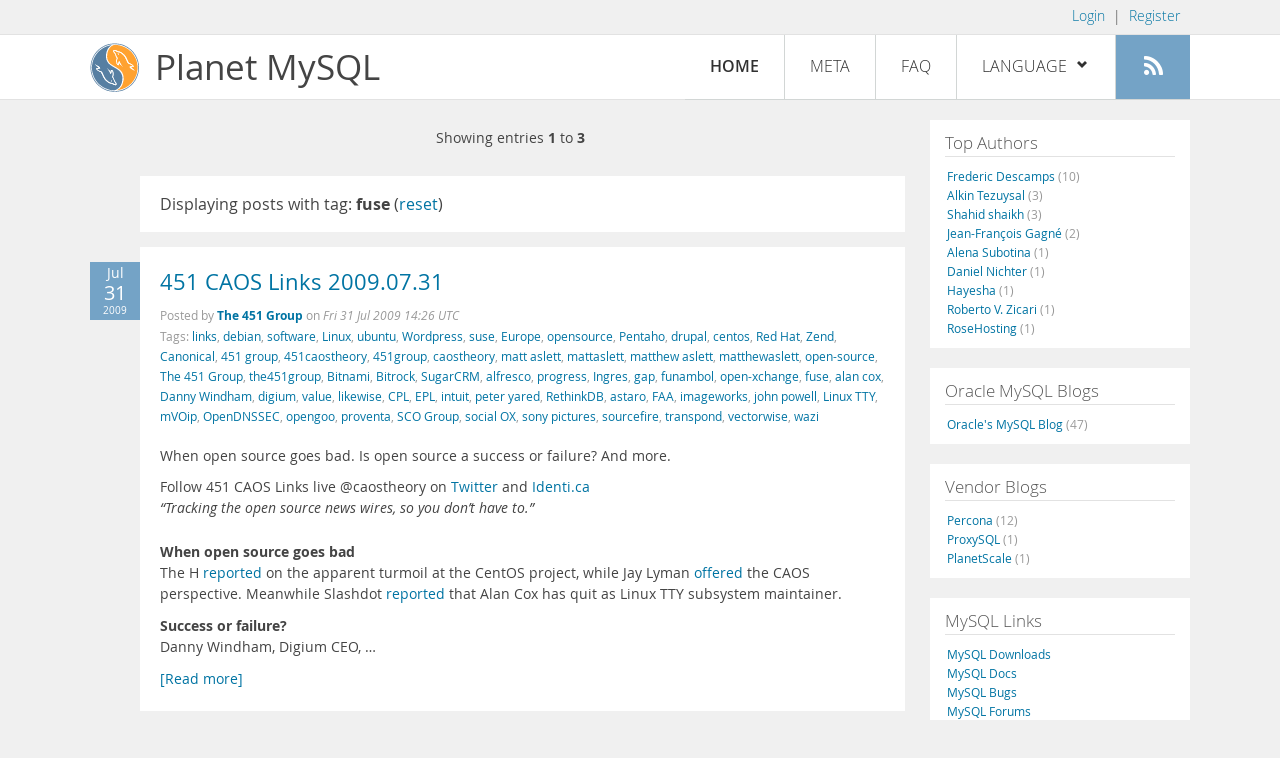

--- FILE ---
content_type: text/html; charset=UTF-8
request_url: https://planet.mysql.com/?tag_search=4130
body_size: 7216
content:
<!DOCTYPE html>
<html lang="en" class="svg no-js">
<head>
    <meta charset="utf-8" />
    <!--[if IE ]>
    <meta http-equiv="X-UA-Compatible" content="IE=Edge,chrome=1" />
    <![endif]-->
    <meta name="viewport" content="width=device-width, initial-scale=1.0">

    <title>Planet MySQL</title>
    <link rel="stylesheet" media="all" href="https://labs.mysql.com/common/css/main-20200529.min.css" />
    <link rel="stylesheet" media="all" href="/css/page-20200529.min.css" />
    <link rel="stylesheet" media="print" href="https://labs.mysql.com/common/css/print-20200529.min.css" />
	<link rel="alternate" type="application/rss+xml" title="RSS 2.0" href="/rss20.xml" />
    <link rel="shortcut icon" href="/favicon.ico" />

    <script async="async" type="text/javascript" src='https://consent.truste.com/notice?domain=oracle.com&c=teconsent&js=bb&noticeType=bb&text=true&cdn=1&pcookie&gtm=1' crossorigin></script>
    <script src="https://www.oracle.com/assets/truste-oraclelib.js"></script>
    <script>(function(H){ H.className=H.className.replace(/\bno-js\b/,'js') })(document.documentElement)</script>
    <script src="/js/site-20190322.min.js"></script>

    <meta http-equiv="refresh" content="3600" />
    <meta name="google-site-verification" content="hJyLdGNlZRAGDaJga_XXJtcpRalHh7D4yX_8L3tZfCY" />

    <!--[if lt IE 9]>
        <script src="https://labs.mysql.com/common/js/polyfills/html5shiv-printshiv-3.7.2.min.js"></script>
        <script src="https://labs.mysql.com/common/js/polyfills/respond-1.4.2.min.js"></script>
    <![endif]-->

                              <script>!function(e){var n="https://s.go-mpulse.net/boomerang/";if("False"=="True")e.BOOMR_config=e.BOOMR_config||{},e.BOOMR_config.PageParams=e.BOOMR_config.PageParams||{},e.BOOMR_config.PageParams.pci=!0,n="https://s2.go-mpulse.net/boomerang/";if(window.BOOMR_API_key="E6BB6-B37B4-898B7-F97BA-BBCDB",function(){function e(){if(!o){var e=document.createElement("script");e.id="boomr-scr-as",e.src=window.BOOMR.url,e.async=!0,i.parentNode.appendChild(e),o=!0}}function t(e){o=!0;var n,t,a,r,d=document,O=window;if(window.BOOMR.snippetMethod=e?"if":"i",t=function(e,n){var t=d.createElement("script");t.id=n||"boomr-if-as",t.src=window.BOOMR.url,BOOMR_lstart=(new Date).getTime(),e=e||d.body,e.appendChild(t)},!window.addEventListener&&window.attachEvent&&navigator.userAgent.match(/MSIE [67]\./))return window.BOOMR.snippetMethod="s",void t(i.parentNode,"boomr-async");a=document.createElement("IFRAME"),a.src="about:blank",a.title="",a.role="presentation",a.loading="eager",r=(a.frameElement||a).style,r.width=0,r.height=0,r.border=0,r.display="none",i.parentNode.appendChild(a);try{O=a.contentWindow,d=O.document.open()}catch(_){n=document.domain,a.src="javascript:var d=document.open();d.domain='"+n+"';void(0);",O=a.contentWindow,d=O.document.open()}if(n)d._boomrl=function(){this.domain=n,t()},d.write("<bo"+"dy onload='document._boomrl();'>");else if(O._boomrl=function(){t()},O.addEventListener)O.addEventListener("load",O._boomrl,!1);else if(O.attachEvent)O.attachEvent("onload",O._boomrl);d.close()}function a(e){window.BOOMR_onload=e&&e.timeStamp||(new Date).getTime()}if(!window.BOOMR||!window.BOOMR.version&&!window.BOOMR.snippetExecuted){window.BOOMR=window.BOOMR||{},window.BOOMR.snippetStart=(new Date).getTime(),window.BOOMR.snippetExecuted=!0,window.BOOMR.snippetVersion=12,window.BOOMR.url=n+"E6BB6-B37B4-898B7-F97BA-BBCDB";var i=document.currentScript||document.getElementsByTagName("script")[0],o=!1,r=document.createElement("link");if(r.relList&&"function"==typeof r.relList.supports&&r.relList.supports("preload")&&"as"in r)window.BOOMR.snippetMethod="p",r.href=window.BOOMR.url,r.rel="preload",r.as="script",r.addEventListener("load",e),r.addEventListener("error",function(){t(!0)}),setTimeout(function(){if(!o)t(!0)},3e3),BOOMR_lstart=(new Date).getTime(),i.parentNode.appendChild(r);else t(!1);if(window.addEventListener)window.addEventListener("load",a,!1);else if(window.attachEvent)window.attachEvent("onload",a)}}(),"".length>0)if(e&&"performance"in e&&e.performance&&"function"==typeof e.performance.setResourceTimingBufferSize)e.performance.setResourceTimingBufferSize();!function(){if(BOOMR=e.BOOMR||{},BOOMR.plugins=BOOMR.plugins||{},!BOOMR.plugins.AK){var n=""=="true"?1:0,t="",a="cj2x2dyxhvvoq2lxgvaq-f-64bcf7cd3-clientnsv4-s.akamaihd.net",i="false"=="true"?2:1,o={"ak.v":"39","ak.cp":"1334304","ak.ai":parseInt("802521",10),"ak.ol":"0","ak.cr":8,"ak.ipv":4,"ak.proto":"h2","ak.rid":"53dfac51","ak.r":45721,"ak.a2":n,"ak.m":"dscx","ak.n":"essl","ak.bpcip":"18.117.125.0","ak.cport":60206,"ak.gh":"23.33.25.20","ak.quicv":"","ak.tlsv":"tls1.3","ak.0rtt":"","ak.0rtt.ed":"","ak.csrc":"-","ak.acc":"","ak.t":"1769420097","ak.ak":"hOBiQwZUYzCg5VSAfCLimQ==Yyejdu1gQzOMI98SXLGJfQFtIZhWcqgzQIJFair3K7tsO8UvxYG2FFqf7oFMJA2XH+aGCRSHs/8V6Y79dCGhipEMdZDzI1CphkqNBtqNS4XEYyZCDgGdoiDcsai7Hpg1Pr0qPDSyIdpnGD8Uq1vccSDyV53er1upqYA59G6ZOb1fjUQGNsFo3TK4b/iWAbv+b52yHNvbOp7v28tKROtohQONgqKpxX3fL7eYXjSSEBXqkeJDMM0FrrlAOy+O4RagnNFUV//LtXSdR7Lv9iEcCUSaany4hKOdwrHr7cs1R7Dwh0Ij5UGozPcIuKgzoMqCuGmUSIBPPENqFeOHa2zIPYPXCXZNKXdNxu7M8VH3OMze6eTKIjAFvObuh614n+wapHk3mX1xbZgbrGBa1XCesoAcvs2MSiLsvrQaGUP47jc=","ak.pv":"16","ak.dpoabenc":"","ak.tf":i};if(""!==t)o["ak.ruds"]=t;var r={i:!1,av:function(n){var t="http.initiator";if(n&&(!n[t]||"spa_hard"===n[t]))o["ak.feo"]=void 0!==e.aFeoApplied?1:0,BOOMR.addVar(o)},rv:function(){var e=["ak.bpcip","ak.cport","ak.cr","ak.csrc","ak.gh","ak.ipv","ak.m","ak.n","ak.ol","ak.proto","ak.quicv","ak.tlsv","ak.0rtt","ak.0rtt.ed","ak.r","ak.acc","ak.t","ak.tf"];BOOMR.removeVar(e)}};BOOMR.plugins.AK={akVars:o,akDNSPreFetchDomain:a,init:function(){if(!r.i){var e=BOOMR.subscribe;e("before_beacon",r.av,null,null),e("onbeacon",r.rv,null,null),r.i=!0}return this},is_complete:function(){return!0}}}}()}(window);</script></head>

<body>
<style>

</style>
    <header>
        <nav id="l1">
            <div class="wrap">
                <ul class="login-opts right">
                    <li>
                                             <a href="https://dev.mysql.com/auth/login/?dest=https%3A%2F%2Fplanet.mysql.com%2F%3Ftag_search%3D4130">Login</a> &nbsp;|&nbsp;
                         <a href="https://dev.mysql.com/auth/register/">Register</a>
                                        </li>
                </ul>
            </div>
        </nav>
        <nav id="l2">
            <div class="wrap">
                <div class="planet-logo">
                    <img src="/images/planet-logo.svg" alt="Planet MySQL" width="50" height="50" />
                </div>
                <div class="planet-logo-png">
                    <img src="/images/planet-logo.png" alt="Planet MySQL" width="50" height="50" />
                </div>
                <div class="planet-text">
                    Planet MySQL
                </div>
                <ul class="menu">
                    <li><div id="close-menu"><a href="">Close <span class="icon-x-circle"></span></a></div>
                    <a class="current-menu-item" href="/">Home</a></li><li>
                    <a href="/?cid=2">Meta</a></li><li>
                    <a href="/faq/">FAQ</a></li><li class="lang-menu-item">
                    <a href="/" id="lang-menu-link">Language
                    <span class="icon-chevron-down"></span>
                    <span class="icon-chevron-up"></span></a><ul class="lang-options">
                                        <li><a href="/">English
                    <span class="icon-check"></span>                    </a></li>
                                        <li><a href="/de/">Deutsch
                                        </a></li>
                                        <li><a href="/es/">Español
                                        </a></li>
                                        <li><a href="/fr/">Français
                                        </a></li>
                                        <li><a href="/it/">Italiano
                                        </a></li>
                                        <li><a href="/ja/">日本語
                                        </a></li>
                                        <li><a href="/ru/">Русский
                                        </a></li>
                                        <li><a href="/pt/">Português
                                        </a></li>
                                        <li><a href="/zh/">中文
                                        </a></li>
                                        </ul></li><li>
                    <a class="rss-icon" href="/rss20.xml" title="Aggregate feed"><span class="icon-rss"></span><span class="rss-label">Aggregate feed</span></a></li>
                </ul>
                <div class="open-menu-wrapper">
                    <a id="open-menu" href=""><span class="icon-three-bars"></span></a>
                </div>
            </div>
        </nav>
    </header>
    <article>
        <div class="wrap">
        
<div id="entries">
            
<div class="pager">
    <span class="pager-numbers">
                    Showing entries <strong>1</strong> to <strong>3</strong>
                </span>
    <span class="pager-break"><br /></span>
            </div>
                    <section>
                Displaying posts with tag: <b>fuse</b> (<a href="/">reset</a>)
            </section>
                
    <section>
        <div class="blue-entry-date">
            Jul
            <div class="blue-entry-date-day">31</div>
            <div class="blue-entry-date-year">2009</div>
        </div>
        <div class="entry-title">
            <a href="http://feedproxy.google.com/~r/451opensource/~3/FA19Qxx4pB0/">451 CAOS Links 2009.07.31</a>
        </div>

        <div class="entry-byline">
            Posted by <strong><a href="http://blogs.the451group.com/opensource">The 451 Group</a>
            </strong>
            on <em><span class="entry-date">Fri 31 Jul 2009 14:26 UTC</span></em>
            <br/>
                        Tags:
            <div style="display: inline">
                                    <a href="/?tag_search=235">links</a>,                                     <a href="/?tag_search=236">debian</a>,                                     <a href="/?tag_search=248">software</a>,                                     <a href="/?tag_search=279">Linux</a>,                                     <a href="/?tag_search=403">ubuntu</a>,                                     <a href="/?tag_search=482">Wordpress</a>,                                     <a href="/?tag_search=498">suse</a>,                                     <a href="/?tag_search=508">Europe</a>,                                     <a href="/?tag_search=631">opensource</a>,                                     <a href="/?tag_search=879">Pentaho</a>,                                     <a href="/?tag_search=916">drupal</a>,                                     <a href="/?tag_search=1033">centos</a>,                                     <a href="/?tag_search=1258">Red Hat</a>,                                     <a href="/?tag_search=1319">Zend</a>,                                     <a href="/?tag_search=1377">Canonical</a>,                                     <a href="/?tag_search=1396">451 group</a>,                                     <a href="/?tag_search=1397">451caostheory</a>,                                     <a href="/?tag_search=1398">451group</a>,                                     <a href="/?tag_search=1400">caostheory</a>,                                     <a href="/?tag_search=1403">matt aslett</a>,                                     <a href="/?tag_search=1405">mattaslett</a>,                                     <a href="/?tag_search=1406">matthew aslett</a>,                                     <a href="/?tag_search=1407">matthewaslett</a>,                                     <a href="/?tag_search=1408">open-source</a>,                                     <a href="/?tag_search=1409">The 451 Group</a>,                                     <a href="/?tag_search=1410">the451group</a>,                                     <a href="/?tag_search=1449">Bitnami</a>,                                     <a href="/?tag_search=1450">Bitrock</a>,                                     <a href="/?tag_search=1457">SugarCRM</a>,                                     <a href="/?tag_search=2042">alfresco</a>,                                     <a href="/?tag_search=2133">progress</a>,                                     <a href="/?tag_search=2411">Ingres</a>,                                     <a href="/?tag_search=2896">gap</a>,                                     <a href="/?tag_search=3310">funambol</a>,                                     <a href="/?tag_search=3904">open-xchange</a>,                                     <a href="/?tag_search=4130">fuse</a>,                                     <a href="/?tag_search=4227">alan cox</a>,                                     <a href="/?tag_search=4817">Danny Windham</a>,                                     <a href="/?tag_search=4818">digium</a>,                                     <a href="/?tag_search=5004">value</a>,                                     <a href="/?tag_search=5708">likewise</a>,                                     <a href="/?tag_search=5727">CPL</a>,                                     <a href="/?tag_search=5730">EPL</a>,                                     <a href="/?tag_search=6826">intuit</a>,                                     <a href="/?tag_search=6830">peter yared</a>,                                     <a href="/?tag_search=6834">RethinkDB</a>,                                     <a href="/?tag_search=6850">astaro</a>,                                     <a href="/?tag_search=6851">FAA</a>,                                     <a href="/?tag_search=6852">imageworks</a>,                                     <a href="/?tag_search=6853">john powell</a>,                                     <a href="/?tag_search=6854">Linux TTY</a>,                                     <a href="/?tag_search=6855">mVOip</a>,                                     <a href="/?tag_search=6856">OpenDNSSEC</a>,                                     <a href="/?tag_search=6857">opengoo</a>,                                     <a href="/?tag_search=6858">proventa</a>,                                     <a href="/?tag_search=6859">SCO Group</a>,                                     <a href="/?tag_search=6860">social OX</a>,                                     <a href="/?tag_search=6861">sony pictures</a>,                                     <a href="/?tag_search=6862">sourcefire</a>,                                     <a href="/?tag_search=6863">transpond</a>,                                     <a href="/?tag_search=6864">vectorwise</a>,                                     <a href="/?tag_search=6865">wazi</a>                            </div>
                    </div>

        <div class="entry-content">
                                            <p>
  When open source goes bad. Is open source a success or failure?
  And more.
</p>
<p>
  Follow 451 CAOS Links live @caostheory on <a href=
  "http://twitter.com/caostheory" rel="nofollow">Twitter</a> and
  <a href="http://identi.ca/caostheory" rel=
  "nofollow">Identi.ca</a><br />
  <em>“Tracking the open source news wires, so you don’t have
  to.”</em><br />
  <strong><br />
  When open source goes bad</strong><br />
  The H <a href="http://bit.ly/D4Npd" rel="nofollow">reported</a>
  on the apparent turmoil at the CentOS project, while Jay Lyman
  <a href=
  "http://blogs.the451group.com/opensource/2009/07/31/centos-is-dead-long-live-centos/"
  rel="nofollow">offered</a> the CAOS perspective. Meanwhile
  Slashdot <a href="http://bit.ly/WVE4e" rel=
  "nofollow">reported</a> that Alan Cox has quit as Linux TTY
  subsystem maintainer.
</p>
<p>
  <strong>Success or failure?</strong><br />
  Danny Windham, Digium CEO,  &hellip;</p><a href="http://feedproxy.google.com/~r/451opensource/~3/FA19Qxx4pB0/">[Read more]</a>
                    </div>
    </section>
    <section>
        <div class="blue-entry-date">
            Oct
            <div class="blue-entry-date-day">10</div>
            <div class="blue-entry-date-year">2008</div>
        </div>
        <div class="entry-title">
            <a href="http://don.blogs.smugmug.com/2008/10/10/success-with-opensolaris-zfs-mysql-in-production/">Success with OpenSolaris + ZFS + MySQL in production!</a>
        </div>

        <div class="entry-byline">
            Posted by <strong><a href="http://blogs.smugmug.com/don">Don MacAskill</a>
            </strong>
            on <em><span class="entry-date">Fri 10 Oct 2008 22:14 UTC</span></em>
            <br/>
                        Tags:
            <div style="display: inline">
                                    <a href="/?tag_search=279">Linux</a>,                                     <a href="/?tag_search=300">FreeBSD</a>,                                     <a href="/?tag_search=431">sun</a>,                                     <a href="/?tag_search=432">sunfire</a>,                                     <a href="/?tag_search=615">lvm</a>,                                     <a href="/?tag_search=912">smugmug</a>,                                     <a href="/?tag_search=913">solaris</a>,                                     <a href="/?tag_search=915">zfs</a>,                                     <a href="/?tag_search=1053">ec2</a>,                                     <a href="/?tag_search=1601">OpenSolaris</a>,                                     <a href="/?tag_search=1838">Datacenter</a>,                                     <a href="/?tag_search=2093">Mac OS X</a>,                                     <a href="/?tag_search=3024">raid</a>,                                     <a href="/?tag_search=4130">fuse</a>,                                     <a href="/?tag_search=4164">compression</a>,                                     <a href="/?tag_search=4165">dell</a>,                                     <a href="/?tag_search=4166">filesystem</a>,                                     <a href="/?tag_search=4167">filesystem compression</a>,                                     <a href="/?tag_search=4168">gzip</a>,                                     <a href="/?tag_search=4169">hardware raid</a>,                                     <a href="/?tag_search=4170">lvm2</a>,                                     <a href="/?tag_search=4171">md3000</a>,                                     <a href="/?tag_search=4172">software raid</a>,                                     <a href="/?tag_search=4173">volume management</a>,                                     <a href="/?tag_search=4174">volume manager</a>,                                     <a href="/?tag_search=4175">x2200</a>,                                     <a href="/?tag_search=10683">MySQL</a>                            </div>
                    </div>

        <div class="entry-content">
                                            <p>
  <a href=
  "http://banjon.smugmug.com/gallery/4356946_mQ7BB#307021908_jj9rM"
  rel="nofollow"></a>
</p>
<p>
  Pimp My Drive by <a href="http://banjon.smugmug.com/" rel=
  "nofollow">Richard and Barb</a>
</p>
<p>
  There’s remarkably little information online about using <a href=
  "http://dev.mysql.com/tech-resources/articles/mysql-zfs.html"
  rel="nofollow">MySQL on ZFS</a>, successfully or not, so I did
  what any enterprising geek would do: Built a box, threw some data
  on it, and tossed it into production to see if it would sink or
  swim.
</p>
<p>
  I’m a Linux geek, have been since 1993 (<a href=
  "http://en.wikipedia.org/wiki/Slackware" rel=
  "nofollow">Slackware</a>!). All of <a href=
  "http://www.smugmug.com/" rel="nofollow">SmugMug’s</a>
  datacenters (and <a href=
  "http://blogs.smugmug.com/don/2008/06/03/skynet-lives-aka-ec2-smugmug/"
  rel="nofollow">our EC2 images</a>) are built on Linux. But the
  current state of filesystems on Linux is awful, and &hellip;</p><a href="http://don.blogs.smugmug.com/2008/10/10/success-with-opensolaris-zfs-mysql-in-production/">[Read more]</a>
                    </div>
    </section>
    <section>
        <div class="blue-entry-date">
            Oct
            <div class="blue-entry-date-day">07</div>
            <div class="blue-entry-date-year">2008</div>
        </div>
        <div class="entry-title">
            <a href="http://crazytoon.com/2008/10/07/sshfs-how-do-you-install-sshfs-and-fuse-centoslinuxredhat/">sshfs: How do you install sshfs and fuse? [CentOS/Linux/Redhat]</a>
        </div>

        <div class="entry-byline">
            Posted by <strong><a href="http://crazytoon.com">Sunny Walia</a>
            </strong>
            on <em><span class="entry-date">Tue 07 Oct 2008 23:06 UTC</span></em>
            <br/>
                        Tags:
            <div style="display: inline">
                                    <a href="/?tag_search=563">LAMP</a>,                                     <a href="/?tag_search=1017">System admin</a>,                                     <a href="/?tag_search=1020">Enterprise level solutions</a>,                                     <a href="/?tag_search=1024">Linux System</a>,                                     <a href="/?tag_search=1033">centos</a>,                                     <a href="/?tag_search=1867">Linux Tips</a>,                                     <a href="/?tag_search=1869">Redhat</a>,                                     <a href="/?tag_search=1906">Linux Apache MySQL PHP</a>,                                     <a href="/?tag_search=4130">fuse</a>,                                     <a href="/?tag_search=4131">sshfs</a>                            </div>
                    </div>

        <div class="entry-content">
                                            <p>
  One may wonder what is sshfs and why would you want it?Â&nbsp;
  Well simply put, sshfs allows you to mount another server’s
  filesystem into a folder on your local system which in the
  background is doing ssh commands and transfers.Â&nbsp; As a
  mounted folder, you are able to move about and copy files back
  and forth as everything was on local server.Â&nbsp; As you can
  see this makes it very easy for you to work with files on
  multiple servers.
</p>
<p>
  <strong>Note</strong>:Â&nbsp; you only have to do the following
  installations on the server where you are doing the mounts on.
</p>
<p>
  Let us download and install the filesystem framework which is a
  requirement for sshfs called fuse.
</p>
<p>
  <code>wget
  http://voxel.dl.sourceforge.net/sourceforge/fuse/fuse-2.7.4.tar.gz<br />

  tar zxpfv fuse-*.gz<br />
  cd fuse*<br />
  ./configure</code>
</p>
<p>
  If you get the following error, you will either have to point to
  the location of the kernel source or &hellip;</p><a href="http://crazytoon.com/2008/10/07/sshfs-how-do-you-install-sshfs-and-fuse-centoslinuxredhat/">[Read more]</a>
                    </div>
    </section>
        
<div class="pager">
    <span class="pager-numbers">
                    Showing entries <strong>1</strong> to <strong>3</strong>
                </span>
    <span class="pager-break"><br /></span>
            </div>
    </div>


 <div id="rside">
    <div id="g1">
                <div class="sidebar-group">
            <h2>Top Authors</h2>
                                                <a href="http://lefred.be">Frederic Descamps <span class="author-total">(10)</span></a>
                                <br />                                                <a href="https://askdba.net/category/mysql/">Alkin Tezuysal <span class="author-total">(3)</span></a>
                                <br />                                                <a href="https://codeforgeek.com/">Shahid shaikh <span class="author-total">(3)</span></a>
                                <br />                                                <a href="http://jfg-mysql.blogspot.com/">Jean-François Gagné <span class="author-total">(2)</span></a>
                                <br />                                                <a href="http://blog.devart.com/">Alena Subotina <span class="author-total">(1)</span></a>
                                <br />                                                <a href="https://hackmysql.com/tags/mysql/">Daniel Nichter <span class="author-total">(1)</span></a>
                                <br />                                                <a href="http://thoughtsandideas.wordpress.com">Hayesha <span class="author-total">(1)</span></a>
                                <br />                                                <a href="http://www.odbms.org/blog">Roberto V. Zicari <span class="author-total">(1)</span></a>
                                <br />                                                <a href="https://www.rosehosting.com/blog">RoseHosting <span class="author-total">(1)</span></a>
                                                    </div>
            </div>
    <div id="g2">
                <div class="sidebar-group">
            <h2>Oracle MySQL Blogs</h2>
                                                <a href="https://blogs.oracle.com/mysql/">Oracle&#039;s MySQL Blog <span class="author-total">(47)</span></a>
                                                    </div>
        
                        <div class="sidebar-group">
            <h2>Vendor Blogs</h2>
                                                <a href="https://www.percona.com/blog/category/mysql/">Percona <span class="author-total">(12)</span></a>
                                <br />                                                <a href="https://proxysql.com/blog">ProxySQL <span class="author-total">(1)</span></a>
                                <br />                                                <a href="https://vitess.io/blog/">PlanetScale <span class="author-total">(1)</span></a>
                                                    </div>
            </div>
    <div id="g3">
        <div class="sidebar-group">
            <h2>MySQL Links</h2>
            <a href="https://dev.mysql.com/downloads/">MySQL Downloads</a><br />
            <a href="https://dev.mysql.com/doc/">MySQL Docs</a><br />
            <a href="https://bugs.mysql.com">MySQL Bugs</a><br />
            <a href="https://forums.mysql.com">MySQL Forums</a>
        </div>
    </div>
</div>

        </div>
    </article>
    <footer>
        <div class="wrap">
            Planet MySQL &copy; 1995, 2026, Oracle Corporation and/or its affiliates &nbsp;
            <a href="https://www.mysql.com/about/legal/">Legal Policies</a> |
            <a href="http://www.oracle.com/us/legal/privacy/index.htm">Your Privacy Rights</a> |
            <a href="http://www.oracle.com/us/legal/terms/index.html">Terms of Use</a> |
            <div id="teconsent"></div>
            <div id="disclaimer">
                Content reproduced on this site is the property of the respective copyright holders.
                It is not reviewed in advance by Oracle and does not necessarily represent the opinion
                of Oracle or any other party.
            </div>
        </div>
    </footer>

        <script>
    if ((oracle.truste.api.getGdprConsentDecision().consentDecision) &&
            (oracle.truste.api.getGdprConsentDecision().consentDecision.indexOf(0) != -1 ||
             oracle.truste.api.getGdprConsentDecision().consentDecision.indexOf(2) != -1) )
    {
        document.write('<script type="text/javascript" async src="//c.oracleinfinity.io/acs/account/wh3g12c3gg/js/mysql/odc.js?_ora.context=analytics:production"><\/script>');
    }
    </script>
</body>
</html>
